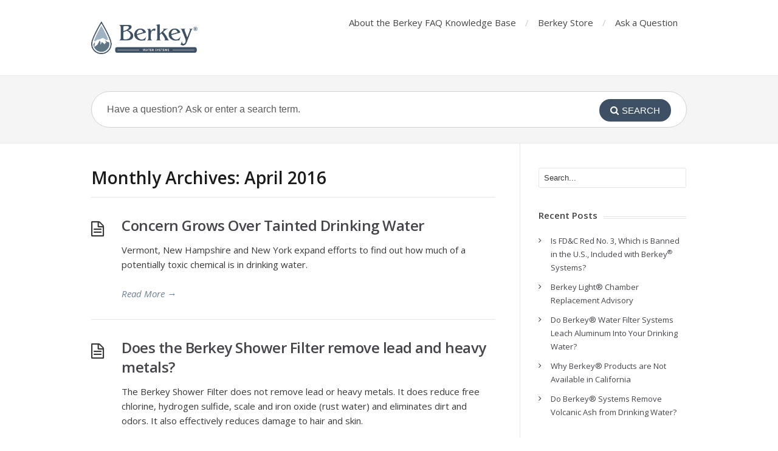

--- FILE ---
content_type: text/html; charset=UTF-8
request_url: https://berkeywaterkb.com/2016/04/
body_size: 8155
content:
<!DOCTYPE html>
<html lang="en-US">
<head>
<meta charset="UTF-8" />
<meta content="width=device-width,minimum-scale=1,maximum-scale=1" name="viewport">
<meta name="format-detection" content="telephone=no">
<meta http-equiv="X-UA-Compatible" content="IE=Edge"/>
<title>
April &#8211; 2016 &#8211; Berkey Knowledge Base</title>
<link rel="profile" href="http://gmpg.org/xfn/11" />
<link rel="pingback" href="https://berkeywaterkb.com/xmlrpc.php" />
<meta name='robots' content='max-image-preview:large' />
	<style>img:is([sizes="auto" i], [sizes^="auto," i]) { contain-intrinsic-size: 3000px 1500px }</style>
	<link rel='dns-prefetch' href='//fonts.googleapis.com' />
<link rel="alternate" type="application/rss+xml" title="Berkey Knowledge Base &raquo; Feed" href="https://berkeywaterkb.com/feed/" />
<script type="text/javascript">
/* <![CDATA[ */
window._wpemojiSettings = {"baseUrl":"https:\/\/s.w.org\/images\/core\/emoji\/15.0.3\/72x72\/","ext":".png","svgUrl":"https:\/\/s.w.org\/images\/core\/emoji\/15.0.3\/svg\/","svgExt":".svg","source":{"concatemoji":"https:\/\/berkeywaterkb.com\/wp-includes\/js\/wp-emoji-release.min.js?ver=6.7.4"}};
/*! This file is auto-generated */
!function(i,n){var o,s,e;function c(e){try{var t={supportTests:e,timestamp:(new Date).valueOf()};sessionStorage.setItem(o,JSON.stringify(t))}catch(e){}}function p(e,t,n){e.clearRect(0,0,e.canvas.width,e.canvas.height),e.fillText(t,0,0);var t=new Uint32Array(e.getImageData(0,0,e.canvas.width,e.canvas.height).data),r=(e.clearRect(0,0,e.canvas.width,e.canvas.height),e.fillText(n,0,0),new Uint32Array(e.getImageData(0,0,e.canvas.width,e.canvas.height).data));return t.every(function(e,t){return e===r[t]})}function u(e,t,n){switch(t){case"flag":return n(e,"\ud83c\udff3\ufe0f\u200d\u26a7\ufe0f","\ud83c\udff3\ufe0f\u200b\u26a7\ufe0f")?!1:!n(e,"\ud83c\uddfa\ud83c\uddf3","\ud83c\uddfa\u200b\ud83c\uddf3")&&!n(e,"\ud83c\udff4\udb40\udc67\udb40\udc62\udb40\udc65\udb40\udc6e\udb40\udc67\udb40\udc7f","\ud83c\udff4\u200b\udb40\udc67\u200b\udb40\udc62\u200b\udb40\udc65\u200b\udb40\udc6e\u200b\udb40\udc67\u200b\udb40\udc7f");case"emoji":return!n(e,"\ud83d\udc26\u200d\u2b1b","\ud83d\udc26\u200b\u2b1b")}return!1}function f(e,t,n){var r="undefined"!=typeof WorkerGlobalScope&&self instanceof WorkerGlobalScope?new OffscreenCanvas(300,150):i.createElement("canvas"),a=r.getContext("2d",{willReadFrequently:!0}),o=(a.textBaseline="top",a.font="600 32px Arial",{});return e.forEach(function(e){o[e]=t(a,e,n)}),o}function t(e){var t=i.createElement("script");t.src=e,t.defer=!0,i.head.appendChild(t)}"undefined"!=typeof Promise&&(o="wpEmojiSettingsSupports",s=["flag","emoji"],n.supports={everything:!0,everythingExceptFlag:!0},e=new Promise(function(e){i.addEventListener("DOMContentLoaded",e,{once:!0})}),new Promise(function(t){var n=function(){try{var e=JSON.parse(sessionStorage.getItem(o));if("object"==typeof e&&"number"==typeof e.timestamp&&(new Date).valueOf()<e.timestamp+604800&&"object"==typeof e.supportTests)return e.supportTests}catch(e){}return null}();if(!n){if("undefined"!=typeof Worker&&"undefined"!=typeof OffscreenCanvas&&"undefined"!=typeof URL&&URL.createObjectURL&&"undefined"!=typeof Blob)try{var e="postMessage("+f.toString()+"("+[JSON.stringify(s),u.toString(),p.toString()].join(",")+"));",r=new Blob([e],{type:"text/javascript"}),a=new Worker(URL.createObjectURL(r),{name:"wpTestEmojiSupports"});return void(a.onmessage=function(e){c(n=e.data),a.terminate(),t(n)})}catch(e){}c(n=f(s,u,p))}t(n)}).then(function(e){for(var t in e)n.supports[t]=e[t],n.supports.everything=n.supports.everything&&n.supports[t],"flag"!==t&&(n.supports.everythingExceptFlag=n.supports.everythingExceptFlag&&n.supports[t]);n.supports.everythingExceptFlag=n.supports.everythingExceptFlag&&!n.supports.flag,n.DOMReady=!1,n.readyCallback=function(){n.DOMReady=!0}}).then(function(){return e}).then(function(){var e;n.supports.everything||(n.readyCallback(),(e=n.source||{}).concatemoji?t(e.concatemoji):e.wpemoji&&e.twemoji&&(t(e.twemoji),t(e.wpemoji)))}))}((window,document),window._wpemojiSettings);
/* ]]> */
</script>
<style id='wp-emoji-styles-inline-css' type='text/css'>

	img.wp-smiley, img.emoji {
		display: inline !important;
		border: none !important;
		box-shadow: none !important;
		height: 1em !important;
		width: 1em !important;
		margin: 0 0.07em !important;
		vertical-align: -0.1em !important;
		background: none !important;
		padding: 0 !important;
	}
</style>
<link rel='stylesheet' id='wp-block-library-css' href='https://berkeywaterkb.com/wp-includes/css/dist/block-library/style.min.css?ver=6.7.4' type='text/css' media='all' />
<style id='classic-theme-styles-inline-css' type='text/css'>
/*! This file is auto-generated */
.wp-block-button__link{color:#fff;background-color:#32373c;border-radius:9999px;box-shadow:none;text-decoration:none;padding:calc(.667em + 2px) calc(1.333em + 2px);font-size:1.125em}.wp-block-file__button{background:#32373c;color:#fff;text-decoration:none}
</style>
<style id='global-styles-inline-css' type='text/css'>
:root{--wp--preset--aspect-ratio--square: 1;--wp--preset--aspect-ratio--4-3: 4/3;--wp--preset--aspect-ratio--3-4: 3/4;--wp--preset--aspect-ratio--3-2: 3/2;--wp--preset--aspect-ratio--2-3: 2/3;--wp--preset--aspect-ratio--16-9: 16/9;--wp--preset--aspect-ratio--9-16: 9/16;--wp--preset--color--black: #000000;--wp--preset--color--cyan-bluish-gray: #abb8c3;--wp--preset--color--white: #ffffff;--wp--preset--color--pale-pink: #f78da7;--wp--preset--color--vivid-red: #cf2e2e;--wp--preset--color--luminous-vivid-orange: #ff6900;--wp--preset--color--luminous-vivid-amber: #fcb900;--wp--preset--color--light-green-cyan: #7bdcb5;--wp--preset--color--vivid-green-cyan: #00d084;--wp--preset--color--pale-cyan-blue: #8ed1fc;--wp--preset--color--vivid-cyan-blue: #0693e3;--wp--preset--color--vivid-purple: #9b51e0;--wp--preset--gradient--vivid-cyan-blue-to-vivid-purple: linear-gradient(135deg,rgba(6,147,227,1) 0%,rgb(155,81,224) 100%);--wp--preset--gradient--light-green-cyan-to-vivid-green-cyan: linear-gradient(135deg,rgb(122,220,180) 0%,rgb(0,208,130) 100%);--wp--preset--gradient--luminous-vivid-amber-to-luminous-vivid-orange: linear-gradient(135deg,rgba(252,185,0,1) 0%,rgba(255,105,0,1) 100%);--wp--preset--gradient--luminous-vivid-orange-to-vivid-red: linear-gradient(135deg,rgba(255,105,0,1) 0%,rgb(207,46,46) 100%);--wp--preset--gradient--very-light-gray-to-cyan-bluish-gray: linear-gradient(135deg,rgb(238,238,238) 0%,rgb(169,184,195) 100%);--wp--preset--gradient--cool-to-warm-spectrum: linear-gradient(135deg,rgb(74,234,220) 0%,rgb(151,120,209) 20%,rgb(207,42,186) 40%,rgb(238,44,130) 60%,rgb(251,105,98) 80%,rgb(254,248,76) 100%);--wp--preset--gradient--blush-light-purple: linear-gradient(135deg,rgb(255,206,236) 0%,rgb(152,150,240) 100%);--wp--preset--gradient--blush-bordeaux: linear-gradient(135deg,rgb(254,205,165) 0%,rgb(254,45,45) 50%,rgb(107,0,62) 100%);--wp--preset--gradient--luminous-dusk: linear-gradient(135deg,rgb(255,203,112) 0%,rgb(199,81,192) 50%,rgb(65,88,208) 100%);--wp--preset--gradient--pale-ocean: linear-gradient(135deg,rgb(255,245,203) 0%,rgb(182,227,212) 50%,rgb(51,167,181) 100%);--wp--preset--gradient--electric-grass: linear-gradient(135deg,rgb(202,248,128) 0%,rgb(113,206,126) 100%);--wp--preset--gradient--midnight: linear-gradient(135deg,rgb(2,3,129) 0%,rgb(40,116,252) 100%);--wp--preset--font-size--small: 13px;--wp--preset--font-size--medium: 20px;--wp--preset--font-size--large: 36px;--wp--preset--font-size--x-large: 42px;--wp--preset--spacing--20: 0.44rem;--wp--preset--spacing--30: 0.67rem;--wp--preset--spacing--40: 1rem;--wp--preset--spacing--50: 1.5rem;--wp--preset--spacing--60: 2.25rem;--wp--preset--spacing--70: 3.38rem;--wp--preset--spacing--80: 5.06rem;--wp--preset--shadow--natural: 6px 6px 9px rgba(0, 0, 0, 0.2);--wp--preset--shadow--deep: 12px 12px 50px rgba(0, 0, 0, 0.4);--wp--preset--shadow--sharp: 6px 6px 0px rgba(0, 0, 0, 0.2);--wp--preset--shadow--outlined: 6px 6px 0px -3px rgba(255, 255, 255, 1), 6px 6px rgba(0, 0, 0, 1);--wp--preset--shadow--crisp: 6px 6px 0px rgba(0, 0, 0, 1);}:where(.is-layout-flex){gap: 0.5em;}:where(.is-layout-grid){gap: 0.5em;}body .is-layout-flex{display: flex;}.is-layout-flex{flex-wrap: wrap;align-items: center;}.is-layout-flex > :is(*, div){margin: 0;}body .is-layout-grid{display: grid;}.is-layout-grid > :is(*, div){margin: 0;}:where(.wp-block-columns.is-layout-flex){gap: 2em;}:where(.wp-block-columns.is-layout-grid){gap: 2em;}:where(.wp-block-post-template.is-layout-flex){gap: 1.25em;}:where(.wp-block-post-template.is-layout-grid){gap: 1.25em;}.has-black-color{color: var(--wp--preset--color--black) !important;}.has-cyan-bluish-gray-color{color: var(--wp--preset--color--cyan-bluish-gray) !important;}.has-white-color{color: var(--wp--preset--color--white) !important;}.has-pale-pink-color{color: var(--wp--preset--color--pale-pink) !important;}.has-vivid-red-color{color: var(--wp--preset--color--vivid-red) !important;}.has-luminous-vivid-orange-color{color: var(--wp--preset--color--luminous-vivid-orange) !important;}.has-luminous-vivid-amber-color{color: var(--wp--preset--color--luminous-vivid-amber) !important;}.has-light-green-cyan-color{color: var(--wp--preset--color--light-green-cyan) !important;}.has-vivid-green-cyan-color{color: var(--wp--preset--color--vivid-green-cyan) !important;}.has-pale-cyan-blue-color{color: var(--wp--preset--color--pale-cyan-blue) !important;}.has-vivid-cyan-blue-color{color: var(--wp--preset--color--vivid-cyan-blue) !important;}.has-vivid-purple-color{color: var(--wp--preset--color--vivid-purple) !important;}.has-black-background-color{background-color: var(--wp--preset--color--black) !important;}.has-cyan-bluish-gray-background-color{background-color: var(--wp--preset--color--cyan-bluish-gray) !important;}.has-white-background-color{background-color: var(--wp--preset--color--white) !important;}.has-pale-pink-background-color{background-color: var(--wp--preset--color--pale-pink) !important;}.has-vivid-red-background-color{background-color: var(--wp--preset--color--vivid-red) !important;}.has-luminous-vivid-orange-background-color{background-color: var(--wp--preset--color--luminous-vivid-orange) !important;}.has-luminous-vivid-amber-background-color{background-color: var(--wp--preset--color--luminous-vivid-amber) !important;}.has-light-green-cyan-background-color{background-color: var(--wp--preset--color--light-green-cyan) !important;}.has-vivid-green-cyan-background-color{background-color: var(--wp--preset--color--vivid-green-cyan) !important;}.has-pale-cyan-blue-background-color{background-color: var(--wp--preset--color--pale-cyan-blue) !important;}.has-vivid-cyan-blue-background-color{background-color: var(--wp--preset--color--vivid-cyan-blue) !important;}.has-vivid-purple-background-color{background-color: var(--wp--preset--color--vivid-purple) !important;}.has-black-border-color{border-color: var(--wp--preset--color--black) !important;}.has-cyan-bluish-gray-border-color{border-color: var(--wp--preset--color--cyan-bluish-gray) !important;}.has-white-border-color{border-color: var(--wp--preset--color--white) !important;}.has-pale-pink-border-color{border-color: var(--wp--preset--color--pale-pink) !important;}.has-vivid-red-border-color{border-color: var(--wp--preset--color--vivid-red) !important;}.has-luminous-vivid-orange-border-color{border-color: var(--wp--preset--color--luminous-vivid-orange) !important;}.has-luminous-vivid-amber-border-color{border-color: var(--wp--preset--color--luminous-vivid-amber) !important;}.has-light-green-cyan-border-color{border-color: var(--wp--preset--color--light-green-cyan) !important;}.has-vivid-green-cyan-border-color{border-color: var(--wp--preset--color--vivid-green-cyan) !important;}.has-pale-cyan-blue-border-color{border-color: var(--wp--preset--color--pale-cyan-blue) !important;}.has-vivid-cyan-blue-border-color{border-color: var(--wp--preset--color--vivid-cyan-blue) !important;}.has-vivid-purple-border-color{border-color: var(--wp--preset--color--vivid-purple) !important;}.has-vivid-cyan-blue-to-vivid-purple-gradient-background{background: var(--wp--preset--gradient--vivid-cyan-blue-to-vivid-purple) !important;}.has-light-green-cyan-to-vivid-green-cyan-gradient-background{background: var(--wp--preset--gradient--light-green-cyan-to-vivid-green-cyan) !important;}.has-luminous-vivid-amber-to-luminous-vivid-orange-gradient-background{background: var(--wp--preset--gradient--luminous-vivid-amber-to-luminous-vivid-orange) !important;}.has-luminous-vivid-orange-to-vivid-red-gradient-background{background: var(--wp--preset--gradient--luminous-vivid-orange-to-vivid-red) !important;}.has-very-light-gray-to-cyan-bluish-gray-gradient-background{background: var(--wp--preset--gradient--very-light-gray-to-cyan-bluish-gray) !important;}.has-cool-to-warm-spectrum-gradient-background{background: var(--wp--preset--gradient--cool-to-warm-spectrum) !important;}.has-blush-light-purple-gradient-background{background: var(--wp--preset--gradient--blush-light-purple) !important;}.has-blush-bordeaux-gradient-background{background: var(--wp--preset--gradient--blush-bordeaux) !important;}.has-luminous-dusk-gradient-background{background: var(--wp--preset--gradient--luminous-dusk) !important;}.has-pale-ocean-gradient-background{background: var(--wp--preset--gradient--pale-ocean) !important;}.has-electric-grass-gradient-background{background: var(--wp--preset--gradient--electric-grass) !important;}.has-midnight-gradient-background{background: var(--wp--preset--gradient--midnight) !important;}.has-small-font-size{font-size: var(--wp--preset--font-size--small) !important;}.has-medium-font-size{font-size: var(--wp--preset--font-size--medium) !important;}.has-large-font-size{font-size: var(--wp--preset--font-size--large) !important;}.has-x-large-font-size{font-size: var(--wp--preset--font-size--x-large) !important;}
:where(.wp-block-post-template.is-layout-flex){gap: 1.25em;}:where(.wp-block-post-template.is-layout-grid){gap: 1.25em;}
:where(.wp-block-columns.is-layout-flex){gap: 2em;}:where(.wp-block-columns.is-layout-grid){gap: 2em;}
:root :where(.wp-block-pullquote){font-size: 1.5em;line-height: 1.6;}
</style>
<link rel='stylesheet' id='theme-style-css' href='https://berkeywaterkb.com/wp-content/themes/knowhow/style.css?ver=6.7.4' type='text/css' media='all' />
<style id='theme-style-inline-css' type='text/css'>
 
				/* Links */
				a, 
				a:visited { color:#6d8294; }
				a:hover, 
				.widget a:hover,
				#primary-nav ul a:hover,
				#footer-nav a:hover,
				#breadcrumbs a:hover { color:#6d8294; }
				
				/* Theme Color */
				#commentform #submit, 
				.st_faq h2.active .action, 
				.widget_categories ul span, 
				.pagination .current, 
				.tags a, 
				.page-links span,
				#comments .comment-meta .author-badge,
				input[type="reset"],
				input[type="submit"],
				input[type="button"] { background: #3e5063; }
				#live-search #searchsubmit, input[type="submit"] { background-color: #3e5063; }
				.tags a:before { border-color: transparent #3e5063 transparent transparent; }
				#primary-nav { top: -10px; }

				#site-header #logo img { max-width: 175px; height: auto; }
				
				
</style>
<link rel='stylesheet' id='theme-font-css' href='https://fonts.googleapis.com/css?family=Open+Sans:400,400italic,600,700&#038;subset=latin,latin-ext' type='text/css' media='all' />
<link rel='stylesheet' id='font-awesome-css' href='https://berkeywaterkb.com/wp-content/themes/knowhow/css/font-awesome.min.css?ver=6.7.4' type='text/css' media='all' />
<!--[if lte IE 7]>
<link rel='stylesheet' id='font-awesome-ie7-css' href='https://berkeywaterkb.com/wp-content/themes/knowhow/css/font-awesome-ie7.min.css?ver=6.7.4' type='text/css' media='all' />
<![endif]-->
<link rel='stylesheet' id='shortcodes-css' href='https://berkeywaterkb.com/wp-content/themes/knowhow/framework/shortcodes/shortcodes.css?ver=6.7.4' type='text/css' media='all' />
<script type="text/javascript" src="https://berkeywaterkb.com/wp-includes/js/jquery/jquery.min.js?ver=3.7.1" id="jquery-core-js"></script>
<script type="text/javascript" src="https://berkeywaterkb.com/wp-includes/js/jquery/jquery-migrate.min.js?ver=3.4.1" id="jquery-migrate-js"></script>
<link rel="https://api.w.org/" href="https://berkeywaterkb.com/wp-json/" /><link rel="EditURI" type="application/rsd+xml" title="RSD" href="https://berkeywaterkb.com/xmlrpc.php?rsd" />
<meta name="generator" content="WordPress 6.7.4" />
<!--[if lt IE 9]><script src="https://berkeywaterkb.com/wp-content/themes/knowhow/js/html5.js"></script><![endif]--><!--[if (gte IE 6)&(lte IE 8)]><script src="https://berkeywaterkb.com/wp-content/themes/knowhow/js/selectivizr-min.js"></script><![endif]--><link rel="shortcut icon" href="https://support.berkeybynmcl.com/wp-content/uploads/2021/06/favicon-16x16-1.png"/>
<link rel="icon" href="https://berkeywaterkb.com/wp-content/uploads/2019/01/favicon-16x16.png" sizes="32x32" />
<link rel="icon" href="https://berkeywaterkb.com/wp-content/uploads/2019/01/favicon-16x16.png" sizes="192x192" />
<link rel="apple-touch-icon" href="https://berkeywaterkb.com/wp-content/uploads/2019/01/favicon-16x16.png" />
<meta name="msapplication-TileImage" content="https://berkeywaterkb.com/wp-content/uploads/2019/01/favicon-16x16.png" />
</head>
<body class="archive date">

<!-- #site-container -->
<div id="site-container" class="clearfix">

<!-- #primary-nav-mobile -->
<nav id="primary-nav-mobile">
<a class="menu-toggle clearfix" href="#"><i class="icon-reorder"></i></a>
<ul id="mobile-menu" class="clearfix"><li id="menu-item-19" class="menu-item menu-item-type-post_type menu-item-object-page menu-item-home menu-item-19"><a href="https://berkeywaterkb.com/">About the Berkey FAQ Knowledge Base</a></li>
<li id="menu-item-26" class="menu-item menu-item-type-custom menu-item-object-custom menu-item-26"><a href="http://www.berkeywater.com" title="Homepage">Berkey Store</a></li>
<li id="menu-item-53" class="menu-item menu-item-type-post_type menu-item-object-page menu-item-53"><a href="https://berkeywaterkb.com/ask-a-question/">Ask a Question</a></li>
</ul></nav>
<!-- /#primary-nav-mobile -->

<!-- #header -->
<header id="site-header" class="clearfix" role="banner">
<div class="container">

<!-- #logo -->
  <div id="logo">
          <a title="Berkey Knowledge Base" href="https://berkeywater.com">
            <img alt="Berkey Knowledge Base" src="https://berkeywaterkb.com/wp-content/uploads/2021/06/Berkey-Water-Systems-Logo-Horizontal-min.png">
            </a>
       </div>
<!-- /#logo -->
<!-- #primary-nav -->
<nav id="primary-nav" role="navigation" class="clearfix">
      <ul id="menu-top-menu" class="nav sf-menu clearfix"><li class="menu-item menu-item-type-post_type menu-item-object-page menu-item-home menu-item-19"><a href="https://berkeywaterkb.com/">About the Berkey FAQ Knowledge Base</a></li>
<li class="menu-item menu-item-type-custom menu-item-object-custom menu-item-26"><a href="http://www.berkeywater.com" title="Homepage">Berkey Store</a></li>
<li class="menu-item menu-item-type-post_type menu-item-object-page menu-item-53"><a href="https://berkeywaterkb.com/ask-a-question/">Ask a Question</a></li>
</ul>    </nav>
<!-- #primary-nav -->

</div>
</header>
<!-- /#header -->

<!-- #live-search -->
    <div id="live-search">
    <div class="container">
    <div id="search-wrap">
      <form role="search" method="get" id="searchform" class="clearfix" action="https://berkeywaterkb.com/">
        <input type="text" onfocus="if (this.value == 'Have a question? Ask or enter a search term.') {this.value = '';}" onblur="if (this.value == '')  {this.value = 'Have a question? Ask or enter a search term.';}" value="Have a question? Ask or enter a search term." name="s" id="s" autocapitalize="off" autocorrect="off" autocomplete="off" />
        <i class="live-search-loading icon-spinner icon-spin"></i>
        <button type="submit" id="searchsubmit">
                <i class='icon-search'></i><span>Search</span>
            </button>
      </form>
      </div>
    </div>
    </div>
<!-- /#live-search -->
<!-- #primary -->
<div id="primary" class="clearfix sidebar-right"> 
<!-- .container -->
<div class="container">

<!-- #content -->
<section id="content" role="main">

<!-- #page-header -->
<header id="page-header">
  <h1 class="page-title">
    Monthly Archives: <span>April 2016</span>  </h1>
  </header>
<!-- /#page-header --> 


<article id="post-2109" class="clearfix post-2109 post type-post status-publish format-standard hentry category-article-center">


<h2 class="entry-title">
<a rel="bookmark" href="https://berkeywaterkb.com/concern-grows-over-tainted-drinking-water/">Concern Grows Over Tainted Drinking Water</a>
</h2>
    
<div class="entry-content">
<p>Vermont, New Hampshire and New York expand efforts to find out how much of a potentially toxic chemical is in drinking water.</p>
</div>

<a href="https://berkeywaterkb.com/concern-grows-over-tainted-drinking-water/" class="readmore" title="Concern Grows Over Tainted Drinking Water" rel="nofollow">Read More<span> &rarr;</span></a>

</article><article id="post-2104" class="clearfix post-2104 post type-post status-publish format-standard hentry category-shower-filter tag-product tag-shower">


<h2 class="entry-title">
<a rel="bookmark" href="https://berkeywaterkb.com/does-the-berkey-shower-filter-remove-lead-and-heavy-metals/">Does the Berkey Shower Filter remove lead and heavy metals?</a>
</h2>
    
<div class="entry-content">
<p>The Berkey Shower Filter does not remove lead or heavy metals. It does reduce free chlorine, hydrogen sulfide, scale and iron oxide (rust water) and eliminates dirt and odors. It also effectively reduces damage to hair and skin.</p>
</div>

<a href="https://berkeywaterkb.com/does-the-berkey-shower-filter-remove-lead-and-heavy-metals/" class="readmore" title="Does the Berkey Shower Filter remove lead and heavy metals?" rel="nofollow">Read More<span> &rarr;</span></a>

</article>
  
  </section>
  <!-- /#content -->
<!-- #sidebar -->
<aside id="sidebar" role="complementary">
<div id="search-2" class="widget widget_search clearfix"><form role="search" method="get" id="searchform" action="https://berkeywaterkb.com/">
        <input type="text" value="Search..." name="s" id="s" onblur="if (this.value == '')  {this.value = 'Search...';}" onfocus="if (this.value == 'Search...')  
{this.value = '';}" />
</form></div>
		<div id="recent-posts-2" class="widget widget_recent_entries clearfix">
		<h4 class="widget-title"><span>Recent Posts</span></h4>
		<ul>
											<li>
					<a href="https://berkeywaterkb.com/red-3-food-coloring-not-included/">Is FD&amp;C Red No. 3, Which is Banned in the U.S., Included with Berkey<sup>®</sup> Systems?</a>
									</li>
											<li>
					<a href="https://berkeywaterkb.com/berkey-light-chamber-replacement-advisory/">Berkey Light® Chamber Replacement Advisory</a>
									</li>
											<li>
					<a href="https://berkeywaterkb.com/berkey-systems-aluminum/">Do Berkey® Water Filter Systems Leach Aluminum Into Your Drinking Water?</a>
									</li>
											<li>
					<a href="https://berkeywaterkb.com/berkey-products-not-available-california/">Why Berkey® Products are Not Available in California</a>
									</li>
											<li>
					<a href="https://berkeywaterkb.com/black-berkey-elements-volcanic-ash/">Do Berkey® Systems Remove Volcanic Ash from Drinking Water?</a>
									</li>
					</ul>

		</div><div id="archives-2" class="widget widget_archive clearfix"><h4 class="widget-title"><span>Archives</span></h4>
			<ul>
					<li><a href='https://berkeywaterkb.com/2025/01/'>January 2025</a></li>
	<li><a href='https://berkeywaterkb.com/2023/07/'>July 2023</a></li>
	<li><a href='https://berkeywaterkb.com/2023/06/'>June 2023</a></li>
	<li><a href='https://berkeywaterkb.com/2023/05/'>May 2023</a></li>
	<li><a href='https://berkeywaterkb.com/2022/03/'>March 2022</a></li>
	<li><a href='https://berkeywaterkb.com/2021/11/'>November 2021</a></li>
	<li><a href='https://berkeywaterkb.com/2019/06/'>June 2019</a></li>
	<li><a href='https://berkeywaterkb.com/2019/05/'>May 2019</a></li>
	<li><a href='https://berkeywaterkb.com/2019/03/'>March 2019</a></li>
	<li><a href='https://berkeywaterkb.com/2018/05/'>May 2018</a></li>
	<li><a href='https://berkeywaterkb.com/2017/09/'>September 2017</a></li>
	<li><a href='https://berkeywaterkb.com/2017/08/'>August 2017</a></li>
	<li><a href='https://berkeywaterkb.com/2017/07/'>July 2017</a></li>
	<li><a href='https://berkeywaterkb.com/2017/06/'>June 2017</a></li>
	<li><a href='https://berkeywaterkb.com/2017/04/'>April 2017</a></li>
	<li><a href='https://berkeywaterkb.com/2016/12/'>December 2016</a></li>
	<li><a href='https://berkeywaterkb.com/2016/11/'>November 2016</a></li>
	<li><a href='https://berkeywaterkb.com/2016/10/'>October 2016</a></li>
	<li><a href='https://berkeywaterkb.com/2016/09/'>September 2016</a></li>
	<li><a href='https://berkeywaterkb.com/2016/08/'>August 2016</a></li>
	<li><a href='https://berkeywaterkb.com/2016/07/'>July 2016</a></li>
	<li><a href='https://berkeywaterkb.com/2016/06/'>June 2016</a></li>
	<li><a href='https://berkeywaterkb.com/2016/05/'>May 2016</a></li>
	<li><a href='https://berkeywaterkb.com/2016/04/' aria-current="page">April 2016</a></li>
	<li><a href='https://berkeywaterkb.com/2016/03/'>March 2016</a></li>
	<li><a href='https://berkeywaterkb.com/2016/02/'>February 2016</a></li>
	<li><a href='https://berkeywaterkb.com/2016/01/'>January 2016</a></li>
	<li><a href='https://berkeywaterkb.com/2015/12/'>December 2015</a></li>
	<li><a href='https://berkeywaterkb.com/2015/11/'>November 2015</a></li>
	<li><a href='https://berkeywaterkb.com/2015/10/'>October 2015</a></li>
	<li><a href='https://berkeywaterkb.com/2015/09/'>September 2015</a></li>
	<li><a href='https://berkeywaterkb.com/2015/08/'>August 2015</a></li>
	<li><a href='https://berkeywaterkb.com/2015/07/'>July 2015</a></li>
	<li><a href='https://berkeywaterkb.com/2015/06/'>June 2015</a></li>
	<li><a href='https://berkeywaterkb.com/2015/05/'>May 2015</a></li>
	<li><a href='https://berkeywaterkb.com/2015/04/'>April 2015</a></li>
	<li><a href='https://berkeywaterkb.com/2015/03/'>March 2015</a></li>
	<li><a href='https://berkeywaterkb.com/2015/02/'>February 2015</a></li>
	<li><a href='https://berkeywaterkb.com/2015/01/'>January 2015</a></li>
	<li><a href='https://berkeywaterkb.com/2014/12/'>December 2014</a></li>
	<li><a href='https://berkeywaterkb.com/2014/11/'>November 2014</a></li>
	<li><a href='https://berkeywaterkb.com/2014/10/'>October 2014</a></li>
	<li><a href='https://berkeywaterkb.com/2014/09/'>September 2014</a></li>
	<li><a href='https://berkeywaterkb.com/2014/08/'>August 2014</a></li>
	<li><a href='https://berkeywaterkb.com/2014/07/'>July 2014</a></li>
			</ul>

			</div><div id="categories-2" class="widget widget_categories clearfix"><h4 class="widget-title"><span>Categories</span></h4>
			<ul>
					<li class="cat-item cat-item-180"><a href="https://berkeywaterkb.com/category/article-center/">Article Center</a>
</li>
	<li class="cat-item cat-item-173"><a href="https://berkeywaterkb.com/category/faqs/berkey-earth-elements/">Berkey Earth™ DE Filter Element FAQ</a>
</li>
	<li class="cat-item cat-item-175"><a href="https://berkeywaterkb.com/category/test-results/berkey-earth-de-filter-element-test-results/">Berkey Earth™ DE Filter Element Test Results</a>
</li>
	<li class="cat-item cat-item-163"><a href="https://berkeywaterkb.com/category/faqs/berkey-light-faq/">Berkey Light™ FAQ</a>
</li>
	<li class="cat-item cat-item-161"><a href="https://berkeywaterkb.com/category/product-information/berkey-light-info/">Berkey Light™ Info</a>
</li>
	<li class="cat-item cat-item-88"><a href="https://berkeywaterkb.com/category/product-information/berkey-shower-filter/">Berkey Shower Filter Info</a>
</li>
	<li class="cat-item cat-item-149"><a href="https://berkeywaterkb.com/category/product-information/black-berkey-primer-info/">Black Berkey Primer™ Info</a>
</li>
	<li class="cat-item cat-item-103"><a href="https://berkeywaterkb.com/category/faqs/black-berkey-elements-general-questions/">Black Berkey® Elements FAQ</a>
</li>
	<li class="cat-item cat-item-85"><a href="https://berkeywaterkb.com/category/product-information/black-berkey-elements/">Black Berkey® Elements Info</a>
</li>
	<li class="cat-item cat-item-94"><a href="https://berkeywaterkb.com/category/test-results/black-berkey-elements-test-results/">Black Berkey® Elements Test Results</a>
</li>
	<li class="cat-item cat-item-104"><a href="https://berkeywaterkb.com/category/faqs/ceramic-elements-general-questions/">Ceramic Filters FAQ</a>
</li>
	<li class="cat-item cat-item-116"><a href="https://berkeywaterkb.com/category/retail-policies-procedures/dealer-policies-and-procedures/">Dealer Policies and Procedures</a>
</li>
	<li class="cat-item cat-item-113"><a href="https://berkeywaterkb.com/category/faqs/">FAQS</a>
</li>
	<li class="cat-item cat-item-106"><a href="https://berkeywaterkb.com/category/faqs/other/">Other FAQ</a>
</li>
	<li class="cat-item cat-item-105"><a href="https://berkeywaterkb.com/category/faqs/pf-2-general-questions/">PF-2 &amp; PF-4 FAQ</a>
</li>
	<li class="cat-item cat-item-87"><a href="https://berkeywaterkb.com/category/product-information/pf-2/">PF-2 Info</a>
</li>
	<li class="cat-item cat-item-197"><a href="https://berkeywaterkb.com/category/product-information/pf-4-info/">PF-4 Info</a>
</li>
	<li class="cat-item cat-item-112"><a href="https://berkeywaterkb.com/category/product-information/potassium-iodate/">Potassium Iodate Info</a>
</li>
	<li class="cat-item cat-item-78"><a href="https://berkeywaterkb.com/category/product-information/">Product Information</a>
</li>
	<li class="cat-item cat-item-115"><a href="https://berkeywaterkb.com/category/retail-policies-procedures/retail-policies-and-procedures/">Retail Policies and Procedures</a>
</li>
	<li class="cat-item cat-item-195"><a href="https://berkeywaterkb.com/category/faqs/shower-filter/">Shower Filter</a>
</li>
	<li class="cat-item cat-item-144"><a href="https://berkeywaterkb.com/category/product-information/spigot/">Spigot Info</a>
</li>
	<li class="cat-item cat-item-111"><a href="https://berkeywaterkb.com/category/faqs/berkey-sport-bottle-general-questions/">Sport Berkey® FAQ</a>
</li>
	<li class="cat-item cat-item-89"><a href="https://berkeywaterkb.com/category/product-information/berkey-sport-bottle/">Sport Berkey® Info</a>
</li>
	<li class="cat-item cat-item-164"><a href="https://berkeywaterkb.com/category/test-results/sport-berkey-test-results/">Sport Berkey® Test Results</a>
</li>
	<li class="cat-item cat-item-1"><a href="https://berkeywaterkb.com/category/uncategorized/">Uncategorized</a>
</li>
			</ul>

			</div><div id="meta-2" class="widget widget_meta clearfix"><h4 class="widget-title"><span>Meta</span></h4>
		<ul>
						<li><a href="https://berkeywaterkb.com/wp-login.php">Log in</a></li>
			<li><a href="https://berkeywaterkb.com/feed/">Entries feed</a></li>
			<li><a href="https://berkeywaterkb.com/comments/feed/">Comments feed</a></li>

			<li><a href="https://wordpress.org/">WordPress.org</a></li>
		</ul>

		</div><div id="categories-5" class="widget widget_categories clearfix"><h4 class="widget-title"><span>Service Category</span></h4><form action="https://berkeywaterkb.com" method="get"><label class="screen-reader-text" for="cat">Service Category</label><select  name='cat' id='cat' class='postform'>
	<option value='-1'>Select Category</option>
	<option class="level-0" value="180">Article Center&nbsp;&nbsp;(72)</option>
	<option class="level-0" value="113">FAQS&nbsp;&nbsp;(101)</option>
	<option class="level-1" value="173">&nbsp;&nbsp;&nbsp;Berkey Earth™ DE Filter Element FAQ&nbsp;&nbsp;(12)</option>
	<option class="level-1" value="163">&nbsp;&nbsp;&nbsp;Berkey Light™ FAQ&nbsp;&nbsp;(7)</option>
	<option class="level-1" value="103">&nbsp;&nbsp;&nbsp;Black Berkey® Elements FAQ&nbsp;&nbsp;(41)</option>
	<option class="level-1" value="104">&nbsp;&nbsp;&nbsp;Ceramic Filters FAQ&nbsp;&nbsp;(4)</option>
	<option class="level-1" value="106">&nbsp;&nbsp;&nbsp;Other FAQ&nbsp;&nbsp;(8)</option>
	<option class="level-1" value="105">&nbsp;&nbsp;&nbsp;PF-2 &amp; PF-4 FAQ&nbsp;&nbsp;(14)</option>
	<option class="level-1" value="195">&nbsp;&nbsp;&nbsp;Shower Filter&nbsp;&nbsp;(6)</option>
	<option class="level-1" value="111">&nbsp;&nbsp;&nbsp;Sport Berkey® FAQ&nbsp;&nbsp;(12)</option>
	<option class="level-0" value="108">Policies &amp; Procedures&nbsp;&nbsp;(6)</option>
	<option class="level-1" value="116">&nbsp;&nbsp;&nbsp;Dealer Policies and Procedures&nbsp;&nbsp;(4)</option>
	<option class="level-1" value="115">&nbsp;&nbsp;&nbsp;Retail Policies and Procedures&nbsp;&nbsp;(4)</option>
	<option class="level-0" value="78">Product Information&nbsp;&nbsp;(24)</option>
	<option class="level-1" value="161">&nbsp;&nbsp;&nbsp;Berkey Light™ Info&nbsp;&nbsp;(2)</option>
	<option class="level-1" value="88">&nbsp;&nbsp;&nbsp;Berkey Shower Filter Info&nbsp;&nbsp;(1)</option>
	<option class="level-1" value="149">&nbsp;&nbsp;&nbsp;Black Berkey Primer™ Info&nbsp;&nbsp;(1)</option>
	<option class="level-1" value="85">&nbsp;&nbsp;&nbsp;Black Berkey® Elements Info&nbsp;&nbsp;(8)</option>
	<option class="level-1" value="87">&nbsp;&nbsp;&nbsp;PF-2 Info&nbsp;&nbsp;(3)</option>
	<option class="level-1" value="197">&nbsp;&nbsp;&nbsp;PF-4 Info&nbsp;&nbsp;(2)</option>
	<option class="level-1" value="112">&nbsp;&nbsp;&nbsp;Potassium Iodate Info&nbsp;&nbsp;(1)</option>
	<option class="level-1" value="144">&nbsp;&nbsp;&nbsp;Spigot Info&nbsp;&nbsp;(5)</option>
	<option class="level-1" value="89">&nbsp;&nbsp;&nbsp;Sport Berkey® Info&nbsp;&nbsp;(1)</option>
	<option class="level-0" value="80">Test Results&nbsp;&nbsp;(4)</option>
	<option class="level-1" value="175">&nbsp;&nbsp;&nbsp;Berkey Earth™ DE Filter Element Test Results&nbsp;&nbsp;(1)</option>
	<option class="level-1" value="94">&nbsp;&nbsp;&nbsp;Black Berkey® Elements Test Results&nbsp;&nbsp;(2)</option>
	<option class="level-1" value="164">&nbsp;&nbsp;&nbsp;Sport Berkey® Test Results&nbsp;&nbsp;(1)</option>
	<option class="level-0" value="1">Uncategorized&nbsp;&nbsp;(2)</option>
</select>
</form><script type="text/javascript">
/* <![CDATA[ */

(function() {
	var dropdown = document.getElementById( "cat" );
	function onCatChange() {
		if ( dropdown.options[ dropdown.selectedIndex ].value > 0 ) {
			dropdown.parentNode.submit();
		}
	}
	dropdown.onchange = onCatChange;
})();

/* ]]> */
</script>
</div><!-- #sidebar -->
</aside>

</div>
<!-- .container --> 
</div>
<!-- /#primary -->

<!-- #footer-widgets -->
<!-- /#footer-widgets -->

<!-- #site-footer -->
<footer id="site-footer" class="clearfix" role="contentinfo">
<div class="container">

  

  <small id="copyright">
    © 2022 Berkey® Water Systems | <a href="https://www.berkeywater.com/terms-and-conditions/" target="_blank" rel="noopener">Terms &amp; Conditions</a> | <a href="https://www.berkeywater.com/privacy-policy/" target="_blank" rel="noopener">Privacy Policy</a>    </small>
  
</div>
</footer> 
<!-- /#site-footer -->

<!-- /#site-container -->
</div>

	<script type="text/javascript">
	jQuery(document).ready(function() {
	jQuery('#live-search #s').liveSearch({url: 'https://berkeywaterkb.com/index.php?ajax=1&s='});
	});
	</script>
<script type="text/javascript" src="https://berkeywaterkb.com/wp-content/themes/knowhow/js/functions.js?ver=6.7.4" id="st_theme_custom-js"></script>
<script type="text/javascript" src="https://berkeywaterkb.com/wp-content/themes/knowhow/framework/shortcodes/shortcodes.js?ver=6.7.4" id="st_shortcodes-js"></script>
<script type="text/javascript" src="https://berkeywaterkb.com/wp-content/themes/knowhow/js/jquery.livesearch.js?ver=6.7.4" id="st_live_search-js"></script>
</body>
</html>